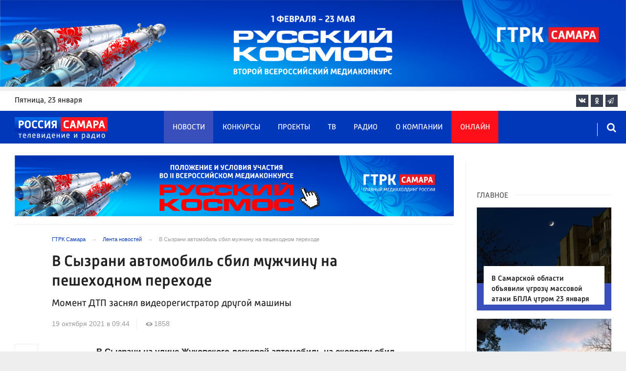

--- FILE ---
content_type: text/html; charset=UTF-8
request_url: https://tvsamara.ru/news/v-syzrani-avtomobil-sbil-muzhchinu-na-peshekhodnom-perekhode/
body_size: 22830
content:
<!DOCTYPE html>
<html class="no-js" lang="ru-RU" dir="ltr">
    <head>
        <meta charset="UTF-8">
        <meta http-equiv="X-UA-Compatible" content="IE=edge">
        <meta name="viewport" content="width=device-width, initial-scale=1.0">
		<meta http-equiv="x-dns-prefetch-control" content="on">
		<meta name="google-site-verification" content="WNwpieCYyVrYAIaz4J6YPKqjjyvIM2yvlMb0WeXztpo" />
		<meta name="wmail-verification" content="e5b1b1d030f8bb1b9bf2440cbbc2bc57" />
		<meta name="robots" content="index, follow, max-image-preview:large">
		<title>В Сызрани автомобиль сбил мужчину на пешеходном переходе</title>
				<link rel="dns-prefetch" href="https://mc.yandex.ru/">
		<link rel="dns-prefetch" href="https://st.top100.ru/">
		<link rel="dns-prefetch" href="https://yastatic.net/">
		<link rel="dns-prefetch" href="https://mediametrics.ru/">
		<link rel="dns-prefetch" href="https://vk.com/">
				<link rel="dns-prefetch" href="https://graph.facebook.com/">
		<link rel="dns-prefetch" href="https://connect.ok.ru/">
				<link rel="dns-prefetch" href="https://st.yandexadexchange.net/">
		<link rel="preconnect" href="https://an.yandex.ru/" crossorigin>
				<link rel="preconnect" href="https://mc.yandex.ru/" crossorigin>
		<link rel="preconnect" href="https://st.top100.ru/" crossorigin>
		<link rel="preconnect" href="https://yastatic.net/" crossorigin>
		<link rel="preconnect" href="https://mediametrics.ru/" crossorigin>
		<link rel="preconnect" href="https://vk.com/" crossorigin>
		<link rel="preconnect" href="https://graph.facebook.com/" crossorigin>
		<link rel="preconnect" href="https://connect.ok.ru/" crossorigin>
				<link rel="alternate" type="application/rss+xml" title="RSS" href="/rss/" />
		<link rel="apple-touch-icon" href="/apple-touch-icon.png">
        <link rel="manifest" href="/site.webmanifest?t=1209069">
        <meta name="theme-color" content="#0038b9">
        <meta name="csrf-param" content="_csrf-frontend">
<meta name="csrf-token" content="tnm5Yiji8lTzx5AttbNNDd0QGmzyrn8SNxe-tiWhxLTwQMohGLfLbN6E_XXtxhtnnEJSPr33ICQBQYqHf9H0hw==">
				<link rel="preload" href="https://tvsamara.ru/fonts/Russia-Medium.woff" as="font" type="font/woff" crossorigin="anonymous">
		<link rel="preload" href="https://tvsamara.ru/fonts/Russia.woff" as="font" type="font/woff" crossorigin="anonymous">
				<link rel="preload" href="https://tvsamara.ru/fonts/icos.woff2?18417597" as="font" type="font/woff" crossorigin="anonymous">
		<link rel="preload" href="https://tvsamara.ru/_compiled/346d166fb17e5b87d1ab034157b736a9.css?t=1209071" as="style">
		<link rel="preload" href="https://tvsamara.ru/_compiled/91445fe3a17f6d7477351b1d6531c980_2.js?t=1209071" as="script">
		<link rel="preload" href="https://tvsamara.ru/js/pwa.js" as="script">
		<link rel="preload" href="https://tvsamara.ru/_compiled/4c75014d2585e6faec26d874e11988aa_2.js?t=1209068" as="script">
				<script src="/js/pwa.js"></script>
        <meta name="description" content="В Сызрани на улице Жуковского легковой автомобиль на скорости сбил мужчину, который пересекал дорогу по пешеходному переходу. Происшествие запечатлела камера видеорегистратора припаркованной рядом машины.">
<meta name="keywords" content="В Сызрани автомобиль сбил мужчину на пешеходном переходе Сызрань зебра автомобиль ДТП новости Самара новости Самарская область">
<meta name="fb:app_id" content="449768065469871">
<meta property="og:title" content="В Сызрани автомобиль сбил мужчину на пешеходном переходе">
<meta property="og:site_name" content="ГТРК Самара">
<meta property="og:url" content="https://tvsamara.ru/news/v-syzrani-avtomobil-sbil-muzhchinu-na-peshekhodnom-perekhode/">
<meta property="og:type" content="website">
<meta property="og:locale" content="ru_RU">
<meta property="og:description" content="Момент ДТП заснял видеорегистратор другой машины">
<meta property="og:image" content="https://tvsamara.ru/img/home.jpg">
<meta property="og:image:width" content="624">
<meta property="og:image:height" content="350">
<meta property="article:published_time" content="2021-10-19T09:44:34+04:00">
<meta property="twitter:card" content="summary_large_image">
<meta property="twitter:title" content="В Сызрани автомобиль сбил мужчину на пешеходном переходе">
<meta property="twitter:description" content="Момент ДТП заснял видеорегистратор другой машины">
<meta property="twitter:url" content="https://tvsamara.ru/news/v-syzrani-avtomobil-sbil-muzhchinu-na-peshekhodnom-perekhode/">
<meta property="twitter:image" content="https://tvsamara.ru/img/home.jpg">
<link href="https://tvsamara.ru/news/v-syzrani-avtomobil-sbil-muzhchinu-na-peshekhodnom-perekhode/" rel="canonical">
<link href="https://tvsamara.ru/amp/v-syzrani-avtomobil-sbil-muzhchinu-na-peshekhodnom-perekhode/" rel="amphtml">
<link href="https://tvsamara.ru/_compiled/346d166fb17e5b87d1ab034157b736a9.css?t=1209077" rel="stylesheet">
<script src="https://tvsamara.ru/_compiled/91445fe3a17f6d7477351b1d6531c980_2.js?t=1209071"></script>		<script type="application/ld+json">
{
    "@context": "https://schema.org",
    "@type": "NewsArticle",
    "mainEntityOfPage": {
        "@type": "WebPage",
        "@id": "https://tvsamara.ru/news/v-syzrani-avtomobil-sbil-muzhchinu-na-peshekhodnom-perekhode/"
    },
    "headline": "В Сызрани автомобиль сбил мужчину на пешеходном переходе",
    "datePublished": "2021-10-19T09:44:34+04:00",
    "dateModified": "2021-10-19T09:44:34+04:00",
    "publisher": {
        "@type": "Organization",
        "name": "ГТРК Самара",
        "logo": {
            "@type": "ImageObject",
            "url": "https://tvsamara.ru/img/logo_lit.png"
        }
    },
    "author": {
        "@type": "Organization",
        "name": "ГТРК Самара"
    },
    "image": {
        "@type": "ImageObject",
        "url": "https://tvsamara.ru/img/home.jpg",
        "width": "624",
        "height": "350"
    },
    "description": "Момент ДТП заснял видеорегистратор другой машины"
}
</script>		        <!--[if IE 7]>
            <link rel="stylesheet" href="/css/icos-ie7.css">
        <![endif]-->


        <!-- Global site tag (gtag.js) - Google Analytics -->
        <script async src="https://www.googletagmanager.com/gtag/js?id=UA-113323277-1"></script>
        <script>
          window.dataLayer = window.dataLayer || [];
          function gtag(){dataLayer.push(arguments);}
          gtag('js', new Date());

          gtag('config', 'UA-113323277-1');
        </script>
		
		
        
				<script>window.yaContextCb = window.yaContextCb || []</script>
		<script src="https://yandex.ru/ads/system/context.js" async></script>
		<script>
		function isLocalStorageAvailable(){
			var test = 'test';
			try {
				localStorage.setItem(test, test);
				localStorage.removeItem(test);
				return true;
			} catch(e) {
				return false;
			}
		}
		</script>
    </head>
    <body class="adv-off" >
	
	

	    		    <!-- Yandex.Metrika counter -->
	<script type="text/javascript">
		(function(m,e,t,r,i,k,a){m[i]=m[i]||function(){(m[i].a=m[i].a||[]).push(arguments)};
		m[i].l=1*new Date();k=e.createElement(t),a=e.getElementsByTagName(t)[0],k.async=1,k.src=r,a.parentNode.insertBefore(k,a)})
		(window, document, "script", "https://mc.yandex.ru/metrika/tag.js", "ym");


		 ym(47490502, "init", {
				clickmap:true,
				trackLinks:true,
				accurateTrackBounce:true,
				webvisor:true
		   });
		   
		ym(55382026, "init", {
				clickmap:true,
				trackLinks:true,
				accurateTrackBounce:true,
				webvisor:false,
				ecommerce: "dataLayer"
		   });


	</script>
	<noscript>
	  <div>
		<img src="https://mc.yandex.ru/watch/55382026?ut=noindex" style="position:absolute; left:-9999px;" alt="" />
		<img src="https://mc.yandex.ru/watch/47490502?ut=noindex" style="position:absolute; left:-9999px;" alt="" />
	  </div>
	</noscript>
	<!-- /Yandex.Metrika counter -->
    
                		
		<!--AdFox START-->
		<!--yandex_vgtrk-rsya-->
		<!--Площадка: ГТРК "Самара" Самара| https://tvsamara.ru / Сквозной / промер-->
		<!--Категория: <не задана>-->
		<!--Тип баннера: 1x1-->
		<div id="adfox_174237994782142584"></div>
		<script>
		window.yaContextCb.push(()=>{
			Ya.adfoxCode.create({
				ownerId: 707734,
				containerId: 'adfox_174237994782142584',
				params: {
					p1: 'dgtnw',
					p2: 'frfe'
				}
			})
		})

		</script>
        <!-- wrapper START -->
        <div class="wrapper" data-sticky-container>
                        <!-- container START -->
            <div class="container">
			
	
				<!-- adv-top-row START -->
                <div class="row basic-row adv-top-row text-center">
                    <div class="adv-fullwidth">
                        <div class="adv-fullwidth-content banner-top-fix">
                            
<div class="adv margin-bottom-0 padding-right-0">
    <div id="slider-banner-3" class="glide slider slider-noml">
        <div class="glide__track" data-glide-el="track">
            <ul class="glide__slides text-left">
                            <li class="glide__slide">
                        <div class="adv mx-auto col-md-12">
                <div id="banner-3" class="banner-common">
                    <img class="" src="https://tvsamara.ru/media/banners/2026/01/mNHRUhYWusEFMhZj0AMn6G0L2F2Qgx-o.png" alt="" loading="lazy">                </div>
            </div>
                            </li>
                        </ul>
        </div>
		    </div>
</div>




                        </div>
                    </div>
                </div>
                <!-- adv-top-row END -->
				
				
				
                                <!-- header START -->
                <header>					
                    <!-- bar-specials START -->
                    <div class="row basic-row bar-weather-date bg-white" id="sp-projects">
						<!-- special projects START -->
						<div class="large-3 show-for-large columns padding-right-0 specials-hide">
								<div class="b-date relative float-left"><span>пятница</span>, 23 января</div>
														</div>
						<div class="large-6 medium-8 small-12 columns no-mar-left padding-left-2 hide-for-small-only" id="sp-projects">
																						</div>
						<!-- special projects END -->
                        <!-- social icons START -->
                        <div class="large-3 medium-4 columns hide-for-small-only padding-right-0">
                            <ul class="menu menu-social menu-social-head float-right margin-right-0">
                                <li class="relative nav-item sl-vk">
                                    <a class="nav-link external" href="https://vk.com/gtrksamara"><i class="ico-vk"></i></a>
                                </li>
								                                <li class="relative nav-item sl-ok">
                                    <a class="nav-link external" href="https://www.ok.ru/gtrksamara63"><i class="ico-odnoklassniki-1"></i></a>
                                </li>
                                								                                <li class="relative nav-item sl-tg">
                                    <a class="nav-link external" href="https://t.me/gtrksamara"><i class="ico-telegram-empty"></i></a>
                                </li>
								                                <li class="relative nav-item sl-rss social-hide">
                                    <a class="nav-link external" href="/rss/"><i class="ico-rss-1"></i></a>
                                </li>
                                                           </ul>
                        </div>
                        <!-- social icons END -->
                    </div>
                    <!-- bar-specials END -->
                    
                                        
                    <!-- logo and main menu START -->
                    <div class="row basic-row nav-row bg-blue set-d">
						<div class="row"  data-sticky-container>
						<div class="st-header" data-sticky data-sticky-on="small" data-check-every="0" data-options="marginTop:0;" data-top-anchor="set-menu">
							<!-- menu START -->
							<div class="columns large-7 medium-8 small-1 large-push-3 medium-push-3 small-push-12 margin-v2-left margin-right-0 padding-left-0 padding-right-0">
								<nav class="menu-main">
									<div class="toggle-nav">
										<span></span>
										<span></span>
										<span></span>
									</div>
									
									<div class="nav-mobile">
									<ul class="menu top-menu nav-fill sub"><li class="is-dropdown active"><a href="/news/" class="nav-link" data-title="Новости">Новости</a></li>
<li class="is-dropdown"><a href="/contests/" class="nav-link" data-title="Конкурсы">Конкурсы</a></li>
<li class="is-dropdown hide-for-medium-only"><a href="/projects/" class="nav-link" data-title="Проекты">Проекты</a></li>
<li class="is-dropdown"><a href="/programs/" class="nav-link" data-title="ТВ">ТВ</a>
<ul class="large-scrollable-wrapper large-scrollable-menu dragscroll large-scrollable-line">
<li class="nav-item"><a href="/programs/tv/128/" class="nav-link" data-title="Вести. Местное время">Вести. Местное время</a></li>
<li class="nav-item"><a href="/programs/" class="nav-link" data-title="Передачи">Передачи</a></li>
</ul>
</li>
<li class="is-dropdown"><a href="/radio/" class="nav-link" data-title="Радио">Радио</a></li>
<li class="is-dropdown"><a href="/contacts/" class="nav-link" data-title="О компании">О компании</a>
<ul class="large-scrollable-wrapper large-scrollable-menu dragscroll large-scrollable-line double-grid">
<li class="is-dropdown head-menu"><a href="#" class="nav-link" data-title="Каналы">Каналы</a></li>
<li class="is-dropdown"><a href="/channels/russia-1/" class="nav-link" data-title="Россия 1">Россия 1</a></li>
<li class="nav-item"><a href="/channels/russia-24/" class="nav-link" data-title="Россия 24">Россия 24</a></li>
<li class="nav-item"><a href="/channels/samara-24/" class="nav-link" data-title="Самара 24">Самара 24</a></li>
<li class="empty-item hide-for-medium-only"><a href="#" class="nav-link" data-title=""></a></li>
<li class="empty-item hide-for-medium-only"><a href="#" class="nav-link" data-title=""></a></li>
<li class="show-for-medium-only special-item"><a href="/online/" class="nav-link" data-title="Онлайн">Онлайн</a></li>
<li class="show-for-medium-only"><a href="/projects/" class="nav-link" data-title="Проекты">Проекты</a></li>
<li class="is-dropdown head-menu"><a href="#" class="nav-link" data-title="Радио">Радио</a></li>
<li class="nav-item"><a href="/channels/mayak/" class="nav-link" data-title="Радио Маяк">Радио Маяк</a></li>
<li class="nav-item"><a href="/channels/radio-rossii/" class="nav-link" data-title="Радио России">Радио России</a></li>
<li class="nav-item"><a href="/channels/vesti-fm/" class="nav-link" data-title="Вести FM">Вести FM</a></li>
<li class="empty-item"><a href="#" class="nav-link" data-title=""></a></li>
<li class="empty-item"><a href="#" class="nav-link" data-title=""></a></li>
<li class="is-dropdown"><a href="/about/" class="nav-link" data-title="История компании">История компании</a></li>
<li class="is-dropdown"><a href="/gtrk-news/" class="nav-link" data-title="Новости компании">Новости компании</a></li>
<li class="is-dropdown"><a href="/authors/" class="nav-link" data-title="Редакция">Редакция</a></li>
<li class="is-dropdown"><a href="/guest-book/" class="nav-link" data-title="Гостевая книга">Гостевая книга</a></li>
<li class="is-dropdown"><a href="/contacts/" class="nav-link" data-title="Контакты">Контакты</a></li>
<li class="is-dropdown"><a href="/to-advertiser/" class="nav-link" data-title="Рекламодателям ">Рекламодателям </a></li>
</ul>
</li>
<li class="hide-for-medium-only special-item"><a href="/online/" class="nav-link" data-title="Онлайн">Онлайн</a></li>
<li class="mobile-hl">Мы в соцсетях</li>
<li class="show-for-small-only mobile-soc sl-vk"><a href="https://vk.com/gtrksamara" target="_blank" class="nav-link"><i class="ico-vk"></i> ВКонтакте</a></li>
<li class="show-for-small-only mobile-soc sl-ok"><a href="https://www.ok.ru/gtrksamara63" target="_blank" class="nav-link"><i class="ico-odnoklassniki-1"></i> Одноклассники</a></li>
<li class="show-for-small-only mobile-soc sl-yt"><a href="https://www.youtube.com/channel/UCEWO87GAkx20WBEwoud3dZw" target="_blank" class="nav-link"><i class="ico-youtube"></i> Youtube</a></li>
<li class="show-for-small-only mobile-soc sl-tg"><a href="https://t.me/gtrksamara" class="nav-link"><i class="ico-telegram-empty"></i> Telegram</a></li>
<li class="show-for-small-only mobile-soc mar-top-2 sl-rss"><a href="/rss/" target="_blank" class="nav-link"><i class="ico-rss-1"></i> RSS</a></li></ul>									</div>
									
								</nav>
								
							

								
								
							</div>
                            <!-- menu END -->
							
							
							<!-- logo START -->
                            <div class="columns small-9 medium-3 large-3 large-pull-7 medium-pull-8">
                                <div class="top-logo">
                                    <div class="logo-block relative">
																				                                        <a href="/">
                                            <span>ГТРК Самара</span>                                        </a>
                                    </div>
                                </div>
                            </div>
                            <!-- logo END -->
							
							<!-- subscribe and search START -->
                            <!--<div class="columns small-1 large-3 medium-1 no-mar-right relative">-->
							<div class="columns small-1 large-1 medium-1 margin-v2-right relative">
                                								                                <div class="menu-search relative">
                                    <form id="searchbox" class="searchbox float-right" method="get" action="/search/results/">
                                        <input type="search" placeholder="Введите слово для поиска..." name="keywords" class="searchbox-input" onkeyup="buttonUp();" required>
                                        <input type="submit" class="searchbox-submit" value="&#59485;">
                                        <button class="close-button searchbox-close" aria-label="Close alert" type="button">
                                            <span aria-hidden="true">&times;</span>
                                        </button>
                                        <span class="searchbox-icon"><i class="ico ico-search"></i></span>
                                    </form>
                                </div>
                            </div>
                            <!-- subscribe and search END -->
							


                            
                            
                        </div>
												</div>
                    </div>
					                    <!-- logo and main menu END -->
                </header>
                <!-- header END -->                <!-- main block START -->
                <div class="row basic-row bg-white hide-with-menu">
                    <div class="columns large-12 small-12 content-default bg-white">
												
                        <!-- section-news-full START -->
                        <section class="top-news section-news-full row border-bottom">
                        
<!-- news-full START -->
<article class="columns large-9 medium-12 small-12 news-full margin-top-1 padding-v1-right border-right eqh">
	<div class="adv__horizontal adv_fullpage text-center">               
		
<div class="adv mx-auto col-md-12">
		
		<div id="banner-qI3J2_RYD34K" class="banner-top">
			<a class="" href="https://tvsamara.ru/contests/flagman-glavnogo-mediakholdinga-rossii-gtrk-samara-otkryvaet-novuyu-stranicu-russkogo/" target="_blank"><img class="" src="https://tvsamara.ru/media/banners/2026/01/t21ZFsJilVMfVV72We-eomyOclvOaEA5.png" alt=""></a>		</div>
	</div>	</div>
	<ul class="breadcrumbs columns large-10 large-offset-1 medium-11 medium-offset-1 small-12 hide-for-small-only" itemscope itemtype="http://schema.org/BreadcrumbList"><li itemprop='itemListElement' itemscope itemtype='http://schema.org/ListItem'><a href="https://tvsamara.ru/" itemprop="item"><span itemprop='name'>ГТРК Самара</span></a><meta itemprop='position' content='1' /></li><li itemprop='itemListElement' itemscope itemtype='http://schema.org/ListItem'><a href="https://tvsamara.ru/news/" itemprop="item"><span itemprop='name'>Лента новостей</span></a><meta itemprop='position' content='2' /></li><li class="active">В Сызрани автомобиль сбил мужчину на пешеходном переходе</li>
</ul>    	
	
    <div class="clearfix"></div>
	

    <div class="large-10 large-offset-1 medium-11 medium-offset-1 small-12 columns news-headline">
		
				
        <h1 class="news-title">В Сызрани автомобиль сбил мужчину на пешеходном переходе</h1>				<h2 class="news-title padding-v1-top">Момент ДТП заснял видеорегистратор другой машины</h2>
		    </div>

    <div class="clearfix"></div>

    <div class="large-11 large-offset-1 medium-11 medium-offset-1 columns meta-info">
        
                <span class="meta-date"><!--<i class="ico ico-clock"></i> --><time>19 октября 2021 в 09:44</time></span>
        <span class="meta-views"><i class="ico ico-eye-1"></i> 1858</span>

    </div>

    <div class="clearfix"></div>

    <div class="large-12 columns padding-0">
        <div class="news-figure padding-bottom-1">
            
			            <div class="clearfix"></div>
        </div>




        <div class="clearfix" id="set-menu"></div>



        <div class="large-1 medium-1 small-12 columns share-container">
			<div class="news-share margin-left-0 margin-right-0 margin-bottom-2 padding-right-0">
				<style>
.news-share .is-stuck{margin-top: 3.5em!important;}
</style>
            <ul class="sticky social-share margin-left-0" data-sticky-on="small" data-sticky data-top-anchor="news-text:top" data-btm-anchor="news-text:bottom">
                <!--<li class="all-share hide-for-small-only">
                    <a href="#">-->
                        <span class="share-count-cm" data-count="" data-social="cm"></span>
                    <!--</a>
                </li>-->
				
				<li class="vk-share">
                    <a href="javascript:sharePopup('http://vk.com/share.php?url=https://tvsamara.ru/news/v-syzrani-avtomobil-sbil-muzhchinu-na-peshekhodnom-perekhode/&amp;title=В Сызрани автомобиль сбил мужчину на пешеходном переходе&amp;description=В Сызрани автомобиль сбил мужчину на пешеходном переходе&amp;image=https://tvsamara.ru/img/home.jpg')">
                        <i class="ico ico-vk"></i>
                        <span class="share-count" data-count="" data-social="vk"></span>
                    </a>
                </li>
				                <li class="ok-share">
                    <a href="javascript:sharePopup('https://connect.ok.ru/dk?st.cmd=WidgetSharePreview&amp;st.shareUrl=https://tvsamara.ru/news/v-syzrani-avtomobil-sbil-muzhchinu-na-peshekhodnom-perekhode/&amp;title=В Сызрани автомобиль сбил мужчину на пешеходном переходе')">
                        <i class="ico ico-odnoklassniki-1"></i>
                        <span class="share-count" data-count="" data-social="ok"></span>
                    </a>
                </li>
				<li class="tg-share">
                    <a href="javascript:sharePopup('https://t.me/share/url?url=https://tvsamara.ru/news/v-syzrani-avtomobil-sbil-muzhchinu-na-peshekhodnom-perekhode/');">
						<i class="ico ico-telegram"></i>
					</a>
                </li>
				            </ul>			</div>
        </div>

        <div class="large-9 large-offset-1 medium-10 medium-offset-1 small-12 columns news-text" id="news-text">
							<div class="lead">
							</div>
				
            <p><strong>В Сызрани на улице Жуковского&nbsp;легковой автомобиль на скорости сбил мужчину, который пересекал дорогу по пешеходному переходу. Происшествие запечатлела камера видеорегистратора припаркованной рядом машины.</strong></p>

<div class="responsive-embed"><iframe allowfullscreen="" frameborder="0" height="360" src="//www.youtube.com/embed/8ILIIjCceC8" width="640"></iframe></div>

<p><span style="font-size: 1em;">Судя по кадру, мужчина с двумя пакетами</span><span style="font-size: 1em;">&nbsp;переходил дорогу по &quot;зебре&quot;. После этого легковой автомобиль совершил наезд на пешехода. Водитель машины остановился и выбежал к пострадавшему. Очевидцы случившегося также стали подходить к месту ДТП.&nbsp;</span></p>

<blockquote>
<p>&quot;На место быстро приехала скорая помощь и полиция. Я увидела, что у сбитого мужчины вся рука в крови, но ногами он двигал, значит, позвоночник цел, хотя удар был приличный. Его погрузили на носилки и увезли на скорой. Сотрудникам ГИБДД мы с мужем показали это видео, которое зафиксировал наш регистратор, - рассказала <a href="http://ktv-ray.ru/novost/vecherom-v-syzrani-mashina-snesla-mujchinu-na-zebre-rokovoy-moment-popal-na-video/91045/">КТВ-ЛУЧ</a> жительница Сызрани Надежда.</p>
</blockquote>

<p>Теперь в подробностях происшествия предстоит разобраться сотрудникам правоохранительных органов.</p>

<p>Читайте также:&nbsp;в Самаре 17 октября 2021 года в ДТП с бетономешалкой <a href="http://tvsamara.ru/news/v-samare-v-kirovskom-raione-betonomeshalka-protaranila-nivu/">погиб водитель &quot;Нивы&quot;.</a><br />
&nbsp;</p>
			
			<script type="text/javascript">
				(function(w, d, n, s, t) {
					w[n] = w[n] || [];
					w[n].push(function() {
						Ya.Context.AdvManager.render({
							blockId: "R-A-328213-6",
							renderTo: "yandex_rtb_R-A-328213-6",
							async: true
						});
					});
					t = d.getElementsByTagName("script")[0];
					s = d.createElement("script");
					s.type = "text/javascript";
					s.src = "//an.yandex.ru/system/context.js";
					s.async = true;
					t.parentNode.insertBefore(s, t);
				})(this, this.document, "yandexContextAsyncCallbacks");
			</script>
			
        </div>
        
        <div class="clearfix"></div>


        <div class="large-9 large-offset-2 medium-9 medium-offset-2 small-12 columns news-meta-bottom">
						<div class="news-mb-block padding-top-1">
				<ul class="meta-section menu columns large-12 medium-12 small-12">
					<li><a href="https://tvsamara.ru/sections/incidents/">Происшествия</a></li>				</ul>
			</div>
						            

                


        </div>


        <div class="clearfix"></div>
		
				<div class="second-news large-9 large-offset-2 medium-9 medium-offset-2 small-12 columns other-news other-article">
			<h3 class="block-title block-title-lite">Ещё по теме</h3>
            				<div>
					<a href="https://tvsamara.ru/news/v-samare-yuzhnoe-shosse-vstalo-iz-za-dtp-na-mostu/">
						<div class="media-object media-simple">
							<div class="media-object-section large-3 medium-4 small-12">
								<div class="thumbnail">
																</div>
							</div>
							<div class="media-object-section large-9 medium-8 small-12 news-title">
								<h4 class="headline">В Самаре Южное шоссе 17 октября 2021 года встало из-за ДТП на мосту</h4>
								<p class="lead">Подробности уточняются</p>
								<div class="meta-info">
									<span class="meta-date">17 октября 2021</span>
								</div>
							</div>
						</div>
					</a>
				</div>
								<div>
					<a href="https://tvsamara.ru/news/dva-cheloveka-pogibli-v-dtp-pervyi-sneg-okhrannik-podozrevaetsya-v-ubiistve-glavnye/">
						<div class="media-object media-simple">
							<div class="media-object-section large-3 medium-4 small-12">
								<div class="thumbnail">
																</div>
							</div>
							<div class="media-object-section large-9 medium-8 small-12 news-title">
								<h4 class="headline">Два человека погибли в ДТП, первый снег, охранник подозревается в убийстве: главные новости Самарской области на 17 октября</h4>
								<p class="lead">Обзор событий за прошедшие сутки</p>
								<div class="meta-info">
									<span class="meta-date">18 октября 2021</span>
								</div>
							</div>
						</div>
					</a>
				</div>
								<div>
					<a href="https://tvsamara.ru/news/v-samare-v-kirovskom-raione-betonomeshalka-protaranila-nivu/">
						<div class="media-object media-simple">
							<div class="media-object-section large-3 medium-4 small-12">
								<div class="thumbnail">
																</div>
							</div>
							<div class="media-object-section large-9 medium-8 small-12 news-title">
								<h4 class="headline">В Самаре 17 октября 2021 года в ДТП с бетономешалкой погиб водитель "Нивы"</h4>
								<p class="lead">Кроссовер смяло от страшного удара</p>
								<div class="meta-info">
									<span class="meta-date">18 октября 2021</span>
								</div>
							</div>
						</div>
					</a>
				</div>
				        </div>
				
		<div class="clearfix"></div>

                
        
                <div class="large-12 medium-12 small-12 columns padding-left-0 padding-right-2 news-similar">
            
        </div>

        <div class="clearfix"></div>
        
        
        <div class="large-12 medium-12 small-12 columns padding-left-0 padding-right-2 news-similar border-top">
			<div class="margin-bottom-1">
<div class="adv mx-auto col-md-12">
			 <!-- SMI2 -->
<div id="unit_94012"><a href="http://smi2.ru/" >Новости СМИ2</a></div>
				<script type="text/javascript" charset="utf-8">
				  (function() {
				    var sc = document.createElement('script'); sc.type = 'text/javascript'; sc.async = true;
				    sc.src = '//smi2.ru/data/js/94012.js'; sc.charset = 'utf-8';
				    var s = document.getElementsByTagName('script')[0]; s.parentNode.insertBefore(sc, s);
				  }());
				</script>
            <!-- SMI2 -->	</div></div>
			<div class=""></div>
			<div class=""></div>
        </div>

        <div class="clearfix"></div>

        

<div class="second-news row large-12 medium-12 small-12 padding-right-2 columns other-news">
    
    <h3 class="block-title block-title-lite">Читайте также</h3>
	<div class="row small-up-1 medium-up-2 large-up-2" id="n-similar">
    	
		<div class="column column-block">
            <a href="https://tvsamara.ru/news/v-samare-novyi-avtobus-87-soedinil-stanciyu-metro-kirovskaya-i-krutye-klyuchi/">

                <div class="media-object media-simple">
                    <div class="media-object-section large-6 medium-6 small-12">
                        <div class="thumbnail hover-image">
                            
<img class="img-responsive" src="https://tvsamara.ru/i/22/22b4cac42b2dc3808bc0729357118557.jpg" alt="В Самаре новый автобус №87 соединил станцию метро «Кировская» и Крутые ключи" loading="lazy">                        </div>
                    </div>
                    <div class="media-object-section large-6 medium-6 small-12 news-title">
                        <h4 class="headline">В Самаре новый автобус №87 соединил станцию метро «Кировская» и Крутые ключи</h4>
                                            </div>
                </div>
            </a>
        </div>
        	
		<div class="column column-block">
            <a href="https://tvsamara.ru/news/v-samare-oficialno-likvidirovali-bank-volga-kredit/">

                <div class="media-object media-simple">
                    <div class="media-object-section large-6 medium-6 small-12">
                        <div class="thumbnail hover-image">
                            
<img class="img-responsive" src="https://tvsamara.ru/i/59/591d9a69f66b00b62354175139ae116f.jpg" alt="Банк «Волга-Кредит» в Самаре официально ликвидирован после 11 лет процедуры банкротства" loading="lazy">                        </div>
                    </div>
                    <div class="media-object-section large-6 medium-6 small-12 news-title">
                        <h4 class="headline">Банк «Волга-Кредит» в Самаре официально ликвидирован после 11 лет процедуры банкротства</h4>
                                            </div>
                </div>
            </a>
        </div>
        	
		<div class="column column-block">
            <a href="https://tvsamara.ru/news/stalo-izvestno-skolko-stoit-napravit-bezrabotnogo-samarca-na-professionalnoe-obuchenie-za/">

                <div class="media-object media-simple">
                    <div class="media-object-section large-6 medium-6 small-12">
                        <div class="thumbnail hover-image">
                            
<img class="img-responsive" src="https://tvsamara.ru/i/1d/1df4859f22d7377c3102de50deb95685.jpg" alt="В Самарской области утвердили стоимость обучения для безработных в 2026 году" loading="lazy">                        </div>
                    </div>
                    <div class="media-object-section large-6 medium-6 small-12 news-title">
                        <h4 class="headline">В Самарской области утвердили стоимость обучения для безработных в 2026 году</h4>
                                            </div>
                </div>
            </a>
        </div>
        	
		<div class="column column-block">
            <a href="https://tvsamara.ru/news/v-socialnoi-seti-vkontakte-zhiteli-samary-pozhalovalis-na-nekhvatku-mest-na-parkovkakh/">

                <div class="media-object media-simple">
                    <div class="media-object-section large-6 medium-6 small-12">
                        <div class="thumbnail hover-image">
                            
<img class="img-responsive" src="https://tvsamara.ru/i/e2/e29dfd4ddde90879a628d67ad98b717a.jpg" alt="Жители Самары в «ВКонтакте» возмутились передачей парковки на Советской Армии в частную аренду" loading="lazy">                        </div>
                    </div>
                    <div class="media-object-section large-6 medium-6 small-12 news-title">
                        <h4 class="headline">Жители Самары в «ВКонтакте» возмутились передачей парковки на Советской Армии в частную аренду</h4>
                                            </div>
                </div>
            </a>
        </div>
        	
		<div class="column column-block">
            <a href="https://tvsamara.ru/news/v-samarskoi-oblasti-obyavili-ugrozu-massovoi-ataki-bpla-utrom-23-yanvarya/">

                <div class="media-object media-simple">
                    <div class="media-object-section large-6 medium-6 small-12">
                        <div class="thumbnail hover-image">
                            
<img class="img-responsive" src="https://tvsamara.ru/i/87/87f43b6a3116657911c17fa5a68edbfe.jpg" alt="В Самарской области объявили угрозу массовой атаки БПЛА утром 23 января" loading="lazy">                        </div>
                    </div>
                    <div class="media-object-section large-6 medium-6 small-12 news-title">
                        <h4 class="headline">В Самарской области объявили угрозу массовой атаки БПЛА утром 23 января</h4>
                                            </div>
                </div>
            </a>
        </div>
        	
		<div class="column column-block hide-for-small-only">
            <a href="https://tvsamara.ru/news/v-syzrani-rodilas-samaya-kroshechnaya-malyshka-i-pobila-rekord-goda/">

                <div class="media-object media-simple">
                    <div class="media-object-section large-6 medium-6 small-12">
                        <div class="thumbnail hover-image">
                            
<img class="img-responsive" src="https://tvsamara.ru/i/09/091de8a2300e941d664bf4b7a96f6679.jpg" alt="В Самарской области родилась самая крошечная девочка и побила рекорд года" loading="lazy">                        </div>
                    </div>
                    <div class="media-object-section large-6 medium-6 small-12 news-title">
                        <h4 class="headline">В Самарской области родилась самая крошечная девочка и побила рекорд года</h4>
                                            </div>
                </div>
            </a>
        </div>
        	
		<div class="column column-block hide-for-small-only">
            <a href="https://tvsamara.ru/news/samarcam-obyasnili-zachem-na-sukhie-dorogi-v-moroz-sypyat-reagenty/">

                <div class="media-object media-simple">
                    <div class="media-object-section large-6 medium-6 small-12">
                        <div class="thumbnail hover-image">
                            
<img class="img-responsive" src="https://tvsamara.ru/i/2d/2d09a211ced9793d3eeb32e90953a227.jpg" alt="Самарцам рассказали, почему на сухие дороги зимой сыпят реагенты" loading="lazy">                        </div>
                    </div>
                    <div class="media-object-section large-6 medium-6 small-12 news-title">
                        <h4 class="headline">Самарцам рассказали, почему на сухие дороги зимой сыпят реагенты</h4>
                                            </div>
                </div>
            </a>
        </div>
        	
		<div class="column column-block hide-for-small-only">
            <a href="https://tvsamara.ru/news/v-samare-prodayut-perevernutyi-dom-u-odnogo-iz-populyarnykh-tc-za-3-4-mln-rublei/">

                <div class="media-object media-simple">
                    <div class="media-object-section large-6 medium-6 small-12">
                        <div class="thumbnail hover-image">
                            
<img class="img-responsive" src="https://tvsamara.ru/i/be/be23c6f5d3f9aa39e7e38f66d9a4ed2e.jpg" alt="В Самаре продают перевёрнутый дом у ТЦ «Парк Хаус» за 3,4 млн рублей" loading="lazy">                        </div>
                    </div>
                    <div class="media-object-section large-6 medium-6 small-12 news-title">
                        <h4 class="headline">В Самаре продают перевёрнутый дом у ТЦ «Парк Хаус» за 3,4 млн рублей</h4>
                                            </div>
                </div>
            </a>
        </div>
        	
		<div class="column column-block hide-for-small-only">
            <a href="https://tvsamara.ru/news/v-samarskom-trolleibuse-temperatura-dostigla-otmetki-6-gradusov/">

                <div class="media-object media-simple">
                    <div class="media-object-section large-6 medium-6 small-12">
                        <div class="thumbnail hover-image">
                            
<img class="img-responsive" src="https://tvsamara.ru/i/6d/6d7d1e7fa34878540de01fad43ad1faf.jpg" alt="Пассажиры самарского троллейбуса «Адмирал» пожаловались на мороз -6°C в салоне" loading="lazy">                        </div>
                    </div>
                    <div class="media-object-section large-6 medium-6 small-12 news-title">
                        <h4 class="headline">Пассажиры самарского троллейбуса «Адмирал» пожаловались на мороз -6°C в салоне</h4>
                                            </div>
                </div>
            </a>
        </div>
        	
		<div class="column column-block hide-for-small-only">
            <a href="https://tvsamara.ru/news/samarskuyu-oblast-zhdyot-nedelya-morozov-do-30-c/">

                <div class="media-object media-simple">
                    <div class="media-object-section large-6 medium-6 small-12">
                        <div class="thumbnail hover-image">
                            
<img class="img-responsive" src="https://tvsamara.ru/i/ed/ede99e2484e0bf477987a45e7c5aad10.jpg" alt="Синоптик Вытягова предсказала Самарской области мороз –30°C" loading="lazy">                        </div>
                    </div>
                    <div class="media-object-section large-6 medium-6 small-12 news-title">
                        <h4 class="headline">Синоптик Вытягова предсказала Самарской области мороз –30°C</h4>
                                            </div>
                </div>
            </a>
        </div>
        	
		<div class="column column-block hide-for-small-only">
            <a href="https://tvsamara.ru/news/v-samarskoi-oblasti-obyavlen-nmu-1-stepeni-do-23-yanvarya/">

                <div class="media-object media-simple">
                    <div class="media-object-section large-6 medium-6 small-12">
                        <div class="thumbnail hover-image">
                            
<img class="img-responsive" src="https://tvsamara.ru/i/0d/0d8675434288c25d87e9b03f6cf191ff.jpg" alt="Воздух в Самаре и Сызрани стал опасным 23 января" loading="lazy">                        </div>
                    </div>
                    <div class="media-object-section large-6 medium-6 small-12 news-title">
                        <h4 class="headline">Воздух в Самаре и Сызрани стал опасным 23 января</h4>
                                            </div>
                </div>
            </a>
        </div>
        	
		<div class="column column-block hide-for-small-only">
            <a href="https://tvsamara.ru/news/v-samare-prodayut-svinofermu-za-1260000000/">

                <div class="media-object media-simple">
                    <div class="media-object-section large-6 medium-6 small-12">
                        <div class="thumbnail hover-image">
                            
<img class="img-responsive" src="https://tvsamara.ru/i/a5/a5de0a7c223663f7546d06d3479a9b9d.jpg" alt="В Самарской области продают гигантский свинокомплекс за 1,26 млрд рублей" loading="lazy">                        </div>
                    </div>
                    <div class="media-object-section large-6 medium-6 small-12 news-title">
                        <h4 class="headline">В Самарской области продают гигантский свинокомплекс за 1,26 млрд рублей</h4>
                                            </div>
                </div>
            </a>
        </div>
        	
		<div class="column column-block hide-for-small-only">
            <a href="https://tvsamara.ru/news/kompanii-iz-samarskoi-oblasti-voshli-v-top-50-avtoritetnogo-reitinga-rabotodatelei/">

                <div class="media-object media-simple">
                    <div class="media-object-section large-6 medium-6 small-12">
                        <div class="thumbnail hover-image">
                            
<img class="img-responsive" src="https://tvsamara.ru/i/a8/a838158f94071f8e545e1300830e6bf9.jpg" alt="Четыре компании из Самарской области вошли в рейтинг лучших работодателей" loading="lazy">                        </div>
                    </div>
                    <div class="media-object-section large-6 medium-6 small-12 news-title">
                        <h4 class="headline">Четыре компании из Самарской области вошли в рейтинг лучших работодателей</h4>
                                            </div>
                </div>
            </a>
        </div>
        	
		<div class="column column-block hide-for-small-only">
            <a href="https://tvsamara.ru/news/tikhii-mikroraion-samary-v-shoke-ot-planov-stroitelstva-16-etazhnogo-zhilogo-kompleksa/">

                <div class="media-object media-simple">
                    <div class="media-object-section large-6 medium-6 small-12">
                        <div class="thumbnail hover-image">
                            
<img class="img-responsive" src="https://tvsamara.ru/i/f1/f1c4edb9a712e0238b9cb7475c865e19.jpg" alt="Жители Самары на Ново-Вокзальной опасаются последствий строительства 16-этажного ЖК" loading="lazy">                        </div>
                    </div>
                    <div class="media-object-section large-6 medium-6 small-12 news-title">
                        <h4 class="headline">Жители Самары на Ново-Вокзальной опасаются последствий строительства 16-этажного ЖК</h4>
                                            </div>
                </div>
            </a>
        </div>
        	</div>
    <div id="adv-end-right"></div>
</div>
<div class="clearfix"></div>		


    </div>




</article>
<!-- news-full END -->

<aside class="large-3 medium-12 small-12 columns basic-right padding-v3-left eqh">
    <div class="adv adv__newscolumn padding-top-1 padding-v3-bottom size-or">
        
<div class="adv mx-auto col-md-12">
			<!-- Yandex.RTB R-A-328213-1 -->
<div id="yandex_rtb_R-A-328213-1"></div>
<script type="text/javascript">
   (function(w, d, n, s, t) {
       w[n] = w[n] || [];
       w[n].push(function() {
           Ya.Context.AdvManager.render({
               blockId: "R-A-328213-1",
               renderTo: "yandex_rtb_R-A-328213-1",
               async: true
           });
       });
       t = d.getElementsByTagName("script")[0];
       s = d.createElement("script");
       s.type = "text/javascript";
       s.src = "//an.yandex.ru/system/context.js";
       s.async = true;
       t.parentNode.insertBefore(s, t);
   })(this, this.document, "yandexContextAsyncCallbacks");
</script>	</div>    </div>
	<div class="adv adv__newscolumn padding-v3-bottom size-or html5-nomb">
            </div>
    <div class="top-news-right padding-top-1 padding-bottom-1">       
        <h3 class="block-title block-title-lite text-left margin-bottom-1">Главное</h3>
		        <div class="card relative card-in hover-image">
            <a href="https://tvsamara.ru/news/v-samarskoi-oblasti-obyavili-ugrozu-massovoi-ataki-bpla-utrom-23-yanvarya/">
			
<img class="img-fluid" src="https://tvsamara.ru/i/00/00ca1ce72c54e248cc789d09f7814f77.jpg" alt="В Самарской области объявили угрозу массовой атаки БПЛА утром 23 января" loading="lazy">			<div class="card-overlay"></div>
                <div class="card-section absolute overflow-hidden">
					                    <h4 class="headline">В Самарской области объявили угрозу массовой атаки БПЛА утром 23 января</h4>
                </div>
            </a>
        </div>
        <div class="card relative card-in hover-image">
            <a href="https://tvsamara.ru/news/samarskuyu-oblast-zhdyot-nedelya-morozov-do-30-c/">
				
<img class="img-fluid" src="https://tvsamara.ru/i/6d/6d26c35e4d44f71292b93e370905a8e6.jpg" alt="Синоптик Вытягова предсказала Самарской области мороз –30°C" loading="lazy">                <div class="card-overlay"></div>
                <div class="card-section absolute overflow-hidden">
                    	                    <h4 class="headline">Синоптик Вытягова предсказала Самарской области мороз –30°C</h4>
                </div>
            </a>
        </div>
		<div class="card relative card-in hover-image">
            <a href="https://tvsamara.ru/news/v-samare-prodayut-svinofermu-za-1260000000/">
				
<img class="img-fluid" src="https://tvsamara.ru/i/e2/e228cd0bb60e8303407215e4ae8faa04.jpg" alt="В Самарской области продают гигантский свинокомплекс за 1,26 млрд рублей" loading="lazy">                <div class="card-overlay"></div>
                <div class="card-section absolute overflow-hidden">
                    	                    <h4 class="headline">В Самарской области продают гигантский свинокомплекс за 1,26 млрд рублей</h4>
                </div>
            </a>
        </div>    </div>
	
	<div class="adv adv__newscolumn">
            </div>

    <!-- news-main-column - last news START -->
    <div class="news-main-column padding-top-2 margin-bottom-2">
        <div id="news-start-right"></div>
		<h3 class="block-title block-title-lite">Новости</h3>
        	<a href="https://tvsamara.ru/news/v-samare-novyi-avtobus-87-soedinil-stanciyu-metro-kirovskaya-i-krutye-klyuchi/">
		<div class="media-object padding-v1-right">
            <div class="media-object-section middle">
							<div class="thumbnail videoPoster margin-right-1">
				
<img class="img-fluid" src="https://tvsamara.ru/i/85/85e6216f9c05f9258c631287ac416aec.jpg" alt="В Самаре новый автобус №87 соединил станцию метро «Кировская» и Крутые ключи" loading="lazy">				</div>
			            </div>
            <div class="media-object-section news-title">
				                <h4 class="headline">В Самаре новый автобус №87 соединил станцию метро «Кировская» и Крутые ключи</h4>
            </div>
        </div>
    </a>
			<a href="https://tvsamara.ru/news/v-samare-oficialno-likvidirovali-bank-volga-kredit/">
		<div class="media-object padding-v1-right">
            <div class="media-object-section middle">
							<div class="thumbnail videoPoster margin-right-1">
				
<img class="img-fluid" src="https://tvsamara.ru/i/e2/e264cb3ce8479d086bdbc4c9e202f7d0.jpg" alt="Банк «Волга-Кредит» в Самаре официально ликвидирован после 11 лет процедуры банкротства" loading="lazy">				</div>
			            </div>
            <div class="media-object-section news-title">
				                <h4 class="headline">Банк «Волга-Кредит» в Самаре официально ликвидирован после 11 лет процедуры банкротства</h4>
            </div>
        </div>
    </a>
			<a href="https://tvsamara.ru/news/stalo-izvestno-skolko-stoit-napravit-bezrabotnogo-samarca-na-professionalnoe-obuchenie-za/">
		<div class="media-object padding-v1-right">
            <div class="media-object-section middle">
							<div class="thumbnail videoPoster margin-right-1">
				
<img class="img-fluid" src="https://tvsamara.ru/i/9e/9eea145a03e6d7e44b0d27105fa03eff.jpg" alt="В Самарской области утвердили стоимость обучения для безработных в 2026 году" loading="lazy">				</div>
			            </div>
            <div class="media-object-section news-title">
				                <h4 class="headline">В Самарской области утвердили стоимость обучения для безработных в 2026 году</h4>
            </div>
        </div>
    </a>
			<a href="https://tvsamara.ru/news/v-socialnoi-seti-vkontakte-zhiteli-samary-pozhalovalis-na-nekhvatku-mest-na-parkovkakh/">
		<div class="media-object padding-v1-right">
            <div class="media-object-section middle">
							<div class="thumbnail videoPoster margin-right-1">
				
<img class="img-fluid" src="https://tvsamara.ru/i/68/68fd1ebef366806353ae1d04b9dbee43.jpg" alt="Жители Самары в «ВКонтакте» возмутились передачей парковки на Советской Армии в частную аренду" loading="lazy">				</div>
			            </div>
            <div class="media-object-section news-title">
				                <h4 class="headline">Жители Самары в «ВКонтакте» возмутились передачей парковки на Советской Армии в частную аренду</h4>
            </div>
        </div>
    </a>
			<a href="https://tvsamara.ru/news/v-samarskoi-oblasti-obyavili-ugrozu-massovoi-ataki-bpla-utrom-23-yanvarya/">
		<div class="media-object padding-v1-right">
            <div class="media-object-section middle">
							<div class="thumbnail videoPoster margin-right-1">
				
<img class="img-fluid" src="https://tvsamara.ru/i/e1/e1f4c28d8953e05102dd6e092a67c4f9.jpg" alt="В Самарской области объявили угрозу массовой атаки БПЛА утром 23 января" loading="lazy">				</div>
			            </div>
            <div class="media-object-section news-title last-title">
				                <h4 class="headline">В Самарской области объявили угрозу массовой атаки БПЛА утром 23 января</h4>
            </div>
        </div>
    </a>
			<a href="/news/" class="button expanded btn-special-bg btn-colored margin-top-1 margin-right-1 width-auto">Все новости</a>    </div>
    <!-- news-main-column - last news  END -->

    <div class="adv adv__newscolumn size-or">
		    </div>

    <div class="adv adv__newscolumn size-or">
		    </div>


    <div id="adv-start-right"></div>
    <!-- news-list-column - popular news START -->
    <div class="news-list-column sticky padding-top-3 margin-bottom-1 hide-for-small-only"  data-sticky data-top-anchor="adv-start-right:top" data-btm-anchor="adv-end-right:bottom" data-margin-bottom="0">
        
                <h3 class="block-title block-title-lite text-left">Популярное</h3>
                <a href="https://tvsamara.ru/news/22-yanvarya-v-krupnom-raione-samary-propal-internet/">
            <div class="media-object">
                                <div class="media-object-section middle">
                    <div class="thumbnail">
                    
<img class="img-fluid" src="https://tvsamara.ru/i/bb/bb75987d343ebc7be86cb9c7a8a9e903.jpg" alt="Интернет пропал в Промышленном районе Самары 22 января" loading="lazy">                    </div>  
                </div>
                                    
                <div class="media-object-section news-title">
                    <h4 class="headline">Интернет пропал в Промышленном районе Самары 22 января</h4>
                </div>
            </div>
        </a>
                <a href="https://tvsamara.ru/news/poyavilis-kadry-sbitoi-lastochkoi-hyundai-na-zh-d-pereezde-pod-samaroi/">
            <div class="media-object">
                                <div class="media-object-section middle">
                    <div class="thumbnail">
                    
<img class="img-fluid" src="https://tvsamara.ru/i/a2/a2b1bde65444e3663276349bd3809253.jpg" alt="Появились кадры сбитой «Ласточкой» Hyundai на ж/д переезде под Самарой" loading="lazy">                    </div>  
                </div>
                                    
                <div class="media-object-section news-title">
                    <h4 class="headline">Появились кадры сбитой «Ласточкой» Hyundai на ж/д переезде под Самарой</h4>
                </div>
            </div>
        </a>
                <a href="https://tvsamara.ru/news/v-samarskoi-oblasti-43-letnii-muzhchina-ubil-sozhitelnicu-iz-ruzhya/">
            <div class="media-object">
                                <div class="media-object-section middle">
                    <div class="thumbnail">
                    
<img class="img-fluid" src="https://tvsamara.ru/i/d5/d5dfcfdcaad89beb89d21ac0131c8a90.jpg" alt="43-летний мужчина убил женщину выстрелом сквозь стену в Самарской области" loading="lazy">                    </div>  
                </div>
                                    
                <div class="media-object-section news-title">
                    <h4 class="headline">43-летний мужчина убил женщину выстрелом сквозь стену в Самарской области</h4>
                </div>
            </div>
        </a>
                <a href="https://tvsamara.ru/news/stalo-izvestno-kogda-otremontiruyut-tramvainye-puti-na-tashkentskoi-v-samare/">
            <div class="media-object">
                                <div class="media-object-section middle">
                    <div class="thumbnail">
                    
<img class="img-fluid" src="https://tvsamara.ru/i/ae/aede1c7447e3a6fbd0b0bf2d102f0a54.jpg" alt="Стало известно, когда отремонтируют трамвайные пути на Ташкентской в Самаре" loading="lazy">                    </div>  
                </div>
                                    
                <div class="media-object-section news-title">
                    <h4 class="headline">Стало известно, когда отремонтируют трамвайные пути на Ташкентской в Самаре</h4>
                </div>
            </div>
        </a>
                <a href="https://tvsamara.ru/news/kompanii-iz-samarskoi-oblasti-voshli-v-top-50-avtoritetnogo-reitinga-rabotodatelei/">
            <div class="media-object">
                                <div class="media-object-section middle">
                    <div class="thumbnail">
                    
<img class="img-fluid" src="https://tvsamara.ru/i/37/378a87bd5f56e5d8ec3221dcbab4b66e.jpg" alt="Четыре компании из Самарской области вошли в рейтинг лучших работодателей" loading="lazy">                    </div>  
                </div>
                                    
                <div class="media-object-section news-title">
                    <h4 class="headline">Четыре компании из Самарской области вошли в рейтинг лучших работодателей</h4>
                </div>
            </div>
        </a>
                <a href="https://tvsamara.ru/news/v-samare-prodayut-svinofermu-za-1260000000/">
            <div class="media-object">
                                <div class="media-object-section middle">
                    <div class="thumbnail">
                    
<img class="img-fluid" src="https://tvsamara.ru/i/8c/8c9035fe608116ea196f542cc9c2b009.jpg" alt="В Самарской области продают гигантский свинокомплекс за 1,26 млрд рублей" loading="lazy">                    </div>  
                </div>
                                    
                <div class="media-object-section news-title last-title">
                    <h4 class="headline">В Самарской области продают гигантский свинокомплекс за 1,26 млрд рублей</h4>
                </div>
            </div>
        </a>
        

    </div>
    <!-- news-list-column - popular news END -->
</aside>
                        </section>
                        <!-- section-news-full END -->
						
						<div class="clearfix"></div>
						
						<section class="main-row fifth-news news-horizontal hide-for-small-only">
														<div class="hide-for-small-only small-up-1 medium-up-2 large-up-4 row border-bottom">
	<div class="large-3 medium-6 small-12 columns">
		<div class="card card-standard padding-top-1">
			<a href="https://tvsamara.ru/news/stala-izvestna-sudba-tretego-rabochego-pri-tragichnom-padenii-s-20-etazha-v-samare/">
			
<img class="img-fluid lazyload" src="https://tvsamara.ru/i/ba/baa661dd4b18a0d503d2527b0ccda53f.jpg" srcset="https://tvsamara.ru/i/6a/6a527f37f813b784a772c6280023f136.jpg 640w,https://tvsamara.ru/i/14/14ea1a92e5ac4e1c22cb6231aae97332.jpg 1200w" width="307" height="205" alt="Стала известна судьба третьего рабочего при трагичном падении с 20 этажа в Самаре" loading="lazy" decoding="async">				<div class="card-section news-title">
									<h4 class="headline">Стала известна судьба третьего рабочего при трагичном падении с 20 этажа в Самаре</h4>
				</div>
			</a>
		</div>
							
								<a href="https://tvsamara.ru/news/poyavilis-adresa-kupelei-v-samarskoi-oblasti-k-kresheniyu-gospodnya/">
				<div class="media-object media-simple">
					<div class="media-object-section large-4 medium-6 show-for-large">
												<div class="thumbnail">
							
<img class="img-fluid lazyload" src="https://tvsamara.ru/i/d9/d9fc51aec333fc1cf04e38ce6ba0fa75.jpg" srcset="https://tvsamara.ru/i/31/312e32d458bb7da86a5fdd618f72a166.jpg 640w,https://tvsamara.ru/i/15/15a6aff92f84ed19f91fc151e148aae8.jpg 1200w" width="250" height="250" alt="Появились адреса купелей в Самарской области к Крещению Господня" loading="lazy" decoding="async">						</div>
											</div>
					<div class="media-object-section large-8 medium-6 small-6 news-title">
											<h4 class="headline">Появились адреса купелей в Самарской области к Крещению Господня</h4>
					</div>
				</div>
			</a>

									<a href="https://tvsamara.ru/news/samarskim-shkolam-dali-rekomendacii-chto-delat-dlya-razresheniya-vnutrennikh-konfliktov/">
				<div class="media-object media-simple">
					<div class="media-object-section large-4 medium-6 show-for-large">
												<div class="thumbnail">
							
<img class="img-fluid lazyload" src="https://tvsamara.ru/i/25/258ba636a690c106d8a3bdba6b169da8.jpg" srcset="https://tvsamara.ru/i/c3/c34d828652871b9f8cbf0a616359fd5c.jpg 640w,https://tvsamara.ru/i/bc/bcd05fb16f29c4dee7e912ffbb00ad82.jpg 1200w" width="250" height="250" alt="В школах Самары появились рекомендации, как регулировать конфликты с детьми" loading="lazy" decoding="async">						</div>
											</div>
					<div class="media-object-section large-8 medium-6 small-6 news-title">
											<h4 class="headline">В школах Самары появились рекомендации, как регулировать конфликты с детьми</h4>
					</div>
				</div>
			</a>

									<a href="https://tvsamara.ru/news/v-oktyabrskom-raione-samary-zafiksirovali-vspyshku-opasnogo-zabolevaniya/">
				<div class="media-object media-simple">
					<div class="media-object-section large-4 medium-6 show-for-large">
												<div class="thumbnail">
							
<img class="img-fluid lazyload" src="https://tvsamara.ru/i/ae/ae29ba942ae94704ffc64161cc64b286.jpg" srcset="https://tvsamara.ru/i/05/05763a064166cfb77581b74d31363c2a.jpg 640w,https://tvsamara.ru/i/7c/7cb57a065b6dcc3bca4b7f09e01b0884.jpg 1200w" width="250" height="250" alt="В Октябрьском районе Самары ввели временный карантин по бешенству" loading="lazy" decoding="async">						</div>
											</div>
					<div class="media-object-section large-8 medium-6 small-6 news-title">
											<h4 class="headline">В Октябрьском районе Самары ввели временный карантин по бешенству</h4>
					</div>
				</div>
			</a>

							</div>
	<div class="large-3 medium-6 small-12 columns">	
		<div class="card card-standard padding-top-1">
			<a href="https://tvsamara.ru/news/v-samarskoi-oblasti-v-noch-na-17-yanvarya-obyavili-ugrozu-ataki-bpla/">
			
<img class="img-fluid lazyload" src="https://tvsamara.ru/i/a6/a6ab06dedf00e7fe140ed189a1757318.jpg" srcset="https://tvsamara.ru/i/0f/0f6f85f918a7af644225156e2bb04391.jpg 640w,https://tvsamara.ru/i/77/77c43bb117e7c3fb1b0d3725d01503d8.jpg 1200w" width="307" height="205" alt="В Самарской области в ночь на 17 января объявили угрозу атаки БПЛА" loading="lazy" decoding="async">				<div class="card-section news-title">
											<h4 class="headline">В Самарской области в ночь на 17 января объявили угрозу атаки БПЛА</h4>
				</div>
			</a>
		</div>
									<a href="https://tvsamara.ru/news/rifat-sabitov-kak-ne-stat-zhertvoi-kibermoshennikov-vo-vremya-puteshestviya/">
				<div class="media-object media-simple">
					<div class="media-object-section large-4 medium-6 small-6 show-for-large">
												<div class="thumbnail">
						
<img class="img-fluid lazyload" src="https://tvsamara.ru/i/d5/d5a6b5af6bf652e89b75b0b1917ac3b8.jpg" srcset="https://tvsamara.ru/i/6f/6ff3b2357150d401ecf499e9bc52658b.jpg 640w,https://tvsamara.ru/i/7d/7d5bd98f1e92b7384cafec442f727ab4.jpg 1200w" width="250" height="250" alt="Рифат Сабитов: как не стать жертвой кибермошенников во время путешествия" loading="lazy" decoding="async">						</div>
											</div>
					<div class="media-object-section large-8 medium-6 small-6 news-title">
											<h4 class="headline">Рифат Сабитов: как не стать жертвой кибермошенников во время путешествия</h4>
					</div>
				</div>
			</a>
									<a href="https://tvsamara.ru/news/skr-vozbudil-ugolovnoe-delo-posle-gibeli-dvukh-rabochikh-na-stroike-v-samare/">
				<div class="media-object media-simple">
					<div class="media-object-section large-4 medium-6 small-6 show-for-large">
												<div class="thumbnail">
						
<img class="img-fluid lazyload" src="https://tvsamara.ru/i/83/838ccb334d35c159a6c28e642f12d7d3.jpg" srcset="https://tvsamara.ru/i/a5/a519bb888e16e6de074f7b1e5679e5a9.jpg 640w,https://tvsamara.ru/i/5c/5c5979682fc69ec8a47c9bbfef8f285d.jpg 1200w" width="250" height="250" alt="В Самаре возбудили уголовное дело после гибели 2 рабочих на стройке 15 января" loading="lazy" decoding="async">						</div>
											</div>
					<div class="media-object-section large-8 medium-6 small-6 news-title">
											<h4 class="headline">В Самаре возбудили уголовное дело после гибели 2 рабочих на стройке 15 января</h4>
					</div>
				</div>
			</a>
									<a href="https://tvsamara.ru/news/v-samare-nazvali-khramy-gde-proidut-kreshenskie-bogosluzheniya/">
				<div class="media-object media-simple">
					<div class="media-object-section large-4 medium-6 small-6 show-for-large">
												<div class="thumbnail">
						
<img class="img-fluid lazyload" src="https://tvsamara.ru/i/d1/d1100b265f176498f788edf4d3ecca66.jpg" srcset="https://tvsamara.ru/i/fe/fea05c8081869d5b5097b7139a288ce8.jpg 640w,https://tvsamara.ru/i/b2/b2855f732e887507a4b57c4c2e976a49.jpg 1200w" width="250" height="250" alt="В Самаре назвали храмы, где пройдут Крещенские богослужения" loading="lazy" decoding="async">						</div>
											</div>
					<div class="media-object-section large-8 medium-6 small-6 news-title">
											<h4 class="headline">В Самаре назвали храмы, где пройдут Крещенские богослужения</h4>
					</div>
				</div>
			</a>
								</div>
		<div class="large-3 medium-6 small-12 columns">	
			<div class="card card-standard padding-top-1">
				<a href="https://tvsamara.ru/news/zhitelei-samary-uvedomili-o-vozmozhnom-povyshenii-komissii-v-bankakh/">
				
<img class="img-fluid lazyload" src="https://tvsamara.ru/i/eb/eb0937582b46b662e0f24f7412d4a1fe.jpg" srcset="https://tvsamara.ru/i/58/5876d509a3065e3f35f849a4501f2460.jpg 640w,https://tvsamara.ru/i/7b/7bd6c8b94fa65ae9629ba01b70fda6dd.jpg 1200w" width="307" height="205" alt="Самарцев предупредили о новых комиссиях за банковские услуги" loading="lazy" decoding="async">				<div class="card-section news-title">
									<h4 class="headline">Самарцев предупредили о новых комиссиях за банковские услуги</h4>
				</div>
			</a>
		</div>
									<a href="https://tvsamara.ru/news/samarec-d-protopopov-stal-prizerom-pervenstva-pfo-po-gornolyzhnomu-sportu/">
				<div class="media-object media-simple">
					<div class="media-object-section large-4 medium-6 small-6 show-for-large">
											<div class="thumbnail">
							
<img class="img-fluid lazyload" src="https://tvsamara.ru/i/ac/ac2bba299c5f875059054242dc9fefcd.jpg" srcset="https://tvsamara.ru/i/de/de787cd12ba0247b59fb06ed2d764171.jpg 640w,https://tvsamara.ru/i/47/47dc7f8a6ff9c3873d1c5dd29197a026.jpg 1200w" width="250" height="250" alt="Самарец Д. Протопопов стал призером первенства ПФО по горнолыжному спорту" loading="lazy" decoding="async">						</div>
											</div>
					<div class="media-object-section large-8 medium-6 small-6 news-title">
											<h4 class="headline">Самарец Д. Протопопов стал призером первенства ПФО по горнолыжному спорту</h4>
					</div>
				</div>
			</a>				
										<a href="https://tvsamara.ru/news/zabroshennuyu-vysotku-na-sadovoi-v-samare-dostroyat-k-2027-godu/">
				<div class="media-object media-simple">
					<div class="media-object-section large-4 medium-6 small-6 show-for-large">
											<div class="thumbnail">
							
<img class="img-fluid lazyload" src="https://tvsamara.ru/i/ca/ca4cf5ce3aef0707006f52e9e82a6812.jpg" srcset="https://tvsamara.ru/i/6b/6b8c602590da31b8aed26b717bcce124.jpg 640w,https://tvsamara.ru/i/b2/b29ca692b797145eec53e33c7a1c750d.jpg 1200w" width="250" height="250" alt="В Самаре достроят заброшенную 17 лет назад высотку ЖК «Кристалл» на Садовой" loading="lazy" decoding="async">						</div>
											</div>
					<div class="media-object-section large-8 medium-6 small-6 news-title">
											<h4 class="headline">В Самаре достроят заброшенную 17 лет назад высотку ЖК «Кристалл» на Садовой</h4>
					</div>
				</div>
			</a>				
										<a href="https://tvsamara.ru/news/v-samarskoi-oblasti-prodayut-lodochnuyu-stanciyu-za-55-mln-rublei/">
				<div class="media-object media-simple">
					<div class="media-object-section large-4 medium-6 small-6 show-for-large">
											<div class="thumbnail">
							
<img class="img-fluid lazyload" src="https://tvsamara.ru/i/2e/2e7b4ec4557337970b34e53e4711df03.jpg" srcset="https://tvsamara.ru/i/a2/a23c8d3074ae8e6e33d17181c45eb032.jpg 640w,https://tvsamara.ru/i/f8/f88bb83fc7f697c49133f0e83041ec80.jpg 1200w" width="250" height="250" alt="В Самарской области распродают лодочную станцию за 55 млн рублей " loading="lazy" decoding="async">						</div>
											</div>
					<div class="media-object-section large-8 medium-6 small-6 news-title">
											<h4 class="headline">В Самарской области распродают лодочную станцию за 55 млн рублей </h4>
					</div>
				</div>
			</a>				
									</div>
		<div class="large-3 medium-6 small-12 columns">	
			<div class="card card-standard padding-top-1">
				<a href="https://tvsamara.ru/news/v-samare-sostoyalis-massovye-kreshenskie-kupaniya-2026-fotoreportazh-s-polevogo-spuska/">
				
<img class="img-fluid lazyload" src="https://tvsamara.ru/i/84/84e227d617f69b51e79f0475143f3560.jpg" srcset="https://tvsamara.ru/i/0d/0d6099397da0a147fd68ccffa5a4b8dd.jpg 640w,https://tvsamara.ru/i/0b/0b9eaa3908b6e04bef6e0de584a4ac26.jpg 1200w" width="307" height="205" alt="В Самаре состоялись массовые Крещенские купания 2026: фоторепортаж с Полевого спуска" loading="lazy" decoding="async">					<div class="card-section news-title">
											<h4 class="headline">В Самаре состоялись массовые Крещенские купания 2026: фоторепортаж с Полевого спуска</h4>
					</div>
				</a>
			</div>
											<a href="https://tvsamara.ru/news/v-samare-na-ulice-novo-sadovaya-tramvai-vekhal-v-inomarku-vecherom-18-yanvarya/">
					<div class="media-object media-simple">
						<div class="media-object-section large-4 medium-6 small-6 show-for-large">
													<div class="thumbnail">
								
<img class="img-fluid lazyload" src="https://tvsamara.ru/i/15/1567482331992bd1388318a8b9dad23d.jpg" srcset="https://tvsamara.ru/i/96/961fb3ad8950e7a9be6982ae92a68bd7.jpg 640w,https://tvsamara.ru/i/29/29c9df8574515287d317b427275b19c8.jpg 1200w" width="250" height="250" alt="В Самаре на улице Ново-Садовая трамвай въехал в иномарку вечером 18 января " loading="lazy" decoding="async">							</div>
													</div>
						<div class="media-object-section large-8 medium-6 small-6 news-title">
													<h4 class="headline">В Самаре на улице Ново-Садовая трамвай въехал в иномарку вечером 18 января </h4>
						</div>
					</div>
				</a>
												<a href="https://tvsamara.ru/news/ivan-noskov-voshel-v-pyatyorku-samykh-upominaemykh-v-smi-glav-stolic-subektov-pfo/">
					<div class="media-object media-simple">
						<div class="media-object-section large-4 medium-6 small-6 show-for-large">
													<div class="thumbnail">
								
<img class="img-fluid lazyload" src="https://tvsamara.ru/i/44/4446bbfd6af86eba465df3881a6cde05.jpg" srcset="https://tvsamara.ru/i/a5/a59c493724d646943e7fe67170442f46.jpg 640w,https://tvsamara.ru/i/2e/2ef1442596841df8be1c4660dbc9d301.jpg 1200w" width="250" height="250" alt="Иван Носков вошел в пятёрку самых упоминаемых в СМИ глав столиц субъектов ПФО" loading="lazy" decoding="async">							</div>
													</div>
						<div class="media-object-section large-8 medium-6 small-6 news-title">
													<h4 class="headline">Иван Носков вошел в пятёрку самых упоминаемых в СМИ глав столиц субъектов ПФО</h4>
						</div>
					</div>
				</a>
												<a href="https://tvsamara.ru/news/17-yanvarya-iz-ozera-pod-samaroi-dostali-tela-dvukh-rybakov/">
					<div class="media-object media-simple">
						<div class="media-object-section large-4 medium-6 small-6 show-for-large">
													<div class="thumbnail">
								
<img class="img-fluid lazyload" src="https://tvsamara.ru/i/96/96f9d14dd98fd2585b9eabe0d36595d7.jpg" srcset="https://tvsamara.ru/i/bb/bb0e5ed8e1e4e026f9c70c711f5fef31.jpg 640w,https://tvsamara.ru/i/2e/2ea597f4a25047928a86f8fe02f06d9e.jpg 1200w" width="250" height="250" alt="17 января из озера под Самарой достали тела двух рыбаков" loading="lazy" decoding="async">							</div>
													</div>
						<div class="media-object-section large-8 medium-6 small-6 news-title">
													<h4 class="headline">17 января из озера под Самарой достали тела двух рыбаков</h4>
						</div>
					</div>
				</a>
										</div>
        
</div>

						</section>
						
                        <div class="clearfix"></div>                    </div>
                </div>
                
            
            <div class="clearfix" id="unset-menu"></div>
                    <!-- russia block START -->
					<div class="row bg-white logo-russia-bottom padding-bottom-2 padding-top-2 hide-for-small-only">
						<div class="large-10 medium-12 large-centered medium-centered columns">
                            <div class="large-2 large-offset-1 medium-2 medium-offset-1 columns">
								<a href="/channels/russia-1/" class="external"><figure><img src="https://tvsamara.ru/img/russia1.png" loading="lazy" alt="" /><figure></a>
							</div>
							<div class="large-2 medium-2 columns">
								<a href="/channels/russia-24/" class="external"><figure><img src="https://tvsamara.ru/img/russia24.png" loading="lazy" alt="" /><figure></a>
							</div>
							<div class="large-2 medium-2 columns">
								<a href="/channels/mayak/" class="external"><figure><img src="https://tvsamara.ru/img/mayak.png" loading="lazy" alt="" /><figure></a>
							</div>
							<div class="large-2 medium-2 columns">
								<a href="/channels/vesti-fm/" class="external"><figure><img src="https://tvsamara.ru/img/vestifm.png" loading="lazy" alt="" /><figure></a>
							</div>
                            <div class="large-2 medium-2 columns">
								<a href="/channels/radio-rossii/" class="external"><figure><img src="https://tvsamara.ru/img/radiorus.png" loading="lazy" alt="" /><figure></a>
							</div>
                            <div class="large-1 medium-2 columns"></div>
						</div>
					</div>
					<!-- russia block END -->
                    
                    <div class="clearfix"></div>
                    
            <!-- footer START -->
            <footer class="footer row footer-row padding-left-1 padding-right-1 bg-blue" id="footer">                    
                <!-- logo and social footer START -->
                <div class="large-3 medium-12 small-12 columns logo-social-bottom padding-top-2">
					<div class="logo-bottom scroll-top-wrapper"></div>
					<div class="site-impressum padding-top-1">
						<p>
<span>Директор ГТРК «Самара»</span>
<br />
Крылова Елена Леонидовна
</p>
<p>
<span>Редакция ГТРК</span>
<br />
Электронная почта: <b><a href="mailto:news@tvsamara.ru">news@tvsamara.ru</a></b>
<br />
Телефон: <a href="tel:+78469262545"><b>+7 (846) 926-25-45</b></a>
</p>
<p>
<span>Все замечания и пожелания присылайте на <a href="mailto:news@tvsamara.ru">news@tvsamara.ru</a></span>
</p>

<p>
<span>Коммерческий отдел</span><br />
<a href="tel:+78469263295"><b>+7 (846) 926-32-95</b></a>, <a href="tel:+78469260404"><b>+7 (846) 926-04-04</b></a></p>					</div>
					<ul class="menu vertical menu-bottom">
							<li class="">
								<a class="" href="/agreement/">Политика в отношении обработки персональных данных</a>
							</li>
							<li class="">
								<a href="/rectech/">На информационном ресурсе применяются рекомендательные технологии</a>
							</li>
												</ul>
                </div>
                <!-- logo and social footer END -->
				
                <!-- menu footer START -->
                <div class="large-5 medium-12 small-12 columns nav-bottom border-left border-right padding-top-2 padding-bottom-2 hide-for-small-only">
                    <ul class="menu horizontal menu-bottom">
                        <li>
                            <a href="/news/">Новости</a>
                        </li>
											
						<li>
                            <a href="/projects/">Проекты</a>
                        </li>
                        
                        <li>
                            <a href="/radio/">Радио</a>
                        </li>
                        
                        <li class="padding-top-1 padding-bottom-1 menu-columns">
                            <a href="/tv/">Передачи</a>
                            <ul class="menu menu-vertical menu-bottom-sub list-columns">
																<li><a href="https://tvsamara.ru/programs/tv/grani-dizaina/">"Грани Дизайна"</a></li>
																<li><a href="https://tvsamara.ru/programs/tv/detskaya-doroga/">"Детская дорога"</a></li>
																<li><a href="https://tvsamara.ru/programs/tv/128/">Вести-Самара</a></li>
																<li><a href="https://tvsamara.ru/programs/tv/2030/">Главная тема</a></li>
																<li><a href="https://tvsamara.ru/programs/tv/gtrk-samara-65-let-vmeste/">ГТРК "Самара": 65 лет вместе </a></li>
																<li><a href="https://tvsamara.ru/programs/tv/2032/">Магистраль</a></li>
																<li><a href="https://tvsamara.ru/programs/tv/2018/">Местное время. Воскресенье</a></li>
																<li><a href="https://tvsamara.ru/programs/tv/molodezh-i-politika/">Молодежь и политика</a></li>
																<li><a href="https://tvsamara.ru/programs/tv/pozdravleniya-s-novym-2023-godom/">Поздравления с Новым годом!</a></li>
																<li><a href="https://tvsamara.ru/programs/tv/2025/">Поколение клуб</a></li>
																<li><a href="https://tvsamara.ru/programs/tv/2019/">Семейные ценности</a></li>
																<li><a href="https://tvsamara.ru/programs/tv/12141/">Собрание сочинений</a></li>
																<li><a href="https://tvsamara.ru/programs/tv/2033/">Хлеб</a></li>
																<li><a href="https://tvsamara.ru/programs/tv/163/">"Вести Самара. Утро"</a></li>
																<li><a href="https://tvsamara.ru/programs/tv/32984/">"PROдвижение"</a></li>
																<li><a href="https://tvsamara.ru/programs/tv/32985/">"Все мы - Россия!"</a></li>
																<li><a href="https://tvsamara.ru/programs/tv/2038/">Азбука дорог</a></li>
																<li><a href="https://tvsamara.ru/programs/tv/2091/">Агро-информ</a></li>
																<li><a href="https://tvsamara.ru/programs/tv/2096/">Новости культуры</a></li>
																<li><a href="https://tvsamara.ru/programs/tv/2097/">Культурный слой</a></li>
																<li><a href="https://tvsamara.ru/programs/tv/2024/">Человек и миръ</a></li>
																<li><a href="https://tvsamara.ru/programs/tv/13958/">Качество жизни</a></li>
																<li><a href="https://tvsamara.ru/programs/tv/volga-volga/">"Волга-Волга"</a></li>
																<li><a href="https://tvsamara.ru/programs/tv/puteshestvie-k-serdcu/">Путешествие к сердцу</a></li>
																<li><a href="https://tvsamara.ru/programs/tv/idealnyi-remont/">Идеальный ремонт</a></li>
																<li><a href="https://tvsamara.ru/programs/tv/v-puti-bez-dtp/">"В пути без ДТП"</a></li>
																<li><a href="https://tvsamara.ru/programs/tv/god-semi-1-etap-golosuem-vmeste/">Год семьи: 1 этап — «Голосуем вместе!»</a></li>
																<li><a href="https://tvsamara.ru/programs/tv/dvizh_ok/">Движ_ОК</a></li>
								                            </ul>
                        </li>
                        
                        
                        
						<li class="padding-top-1 padding-bottom-1 menu-columns">
                            <a href="/contacts/">О компании</a>
                            <ul class="menu menu-vertical menu-bottom-sub list-columns">
								<li class="head-menu">
                                    <span>Каналы</span>
                                    <ul class="menu menu-vertical menu-bottom-sub list-columns">
                                        <li><a href="/channels/russia-1/">Россия 1</a></li>
                                        <li><a href="/channels/russia-24/">Россия 24</a></li>
                                        <li><a href="/channels/samara-24/">Самара 24</a></li>
                                        <li></li>
                                                                            </ul>
                                </li>
								
                                
								<li class="head-menu empty-item">
                                    <span>Радио</span>
                                    <ul class="menu menu-vertical menu-bottom-sub list-columns">
                                        <li><a href="/channels/mayak/">Радио Маяк</a></li>
                                        <li><a href="/channels/radio-rossii/">Радио России</a></li>
                                        <li><a href="/channels/vesti-fm/">Вести ФМ</a></li>
                                    </ul>
                                </li>
                                
                                
                                <li><a href="/about/">История компании</a></li>
                                <li><a href="/gtrk-news/">Новости компании</a></li>
                                                                <li><a href="/guest-book/">Гостевая книга</a></li>
                                <li><a href="/contacts/">Контакты</a></li>
                                <li><a href="/to-advertiser/">Рекламодателям</a></li>                           
                            </ul>
                        </li>

												                                            </ul>
                    <div class="large-9 columns">

                    </div>
                </div>
                <!-- menu footer END -->
				
				<!-- social footer START -->
				<div class="large-4 medium-12 small-12 columns padding-top-2 padding-left-2 social-bottom hide-for-small-only">
                        <ul class="menu menu-social">
                            <li class="text-center nav-item sl-vk">
                                    <a class="nav-link external" href="https://vk.com/gtrksamara"><i class="ico-vk"></i></a>
                            </li>
							                            <li class="text-center nav-item sl-ok">
                                    <a class="nav-link external" href="https://www.ok.ru/gtrksamara63"><i class="ico-odnoklassniki-1"></i></a>
                            </li>
							                                                        <li class="text-center nav-item sl-tg">
                                    <a class="nav-link external" href="https://t.me/gtrksamara"><i class="ico-telegram-empty"></i></a>
                            </li>
							                            <li class="text-center nav-item sl-rss">
                                    <a class="nav-link external" href="/rss/"><i class="ico-rss-1"></i></a>
                            </li>
                        </ul>
						                        <div class="padding-top-1 text-center">
                            						</div>
                        <div class="padding-top-1 text-center padding-bottom-1">
                                                    </div>
											
                </div>
				<!-- social footer END -->

                				
                <!-- footer counters and info START -->
                <div class="large-12 small-12 columns border-top padding-top-2 padding-bottom-2 info-bottom">
				
                    <div class="large-6 medium-6 small-12 columns padding-left-0">
                        <div class="site-copyright padding-right-2">
							<p><span>Наименование издания</span>
<br />
Сетевое издание «Государственный Интернет-Канал «Россия»
</p>
<p>
<span>Свидетельство о регистрации</span>
<br />
Эл № ФС 77-59166 от 22.08.2014
</p>
<p>
<span>Учредитель</span>
<br />
Федеральное государственное унитарное предприятие «Всероссийская государственная телевизионная и радиовещательная компания»
</p>                        </div>
                        
                        

                    </div>
                    <div class="large-6 medium-6 small-12 columns padding-left-0 padding-right-0">
                        <div class="site-impressum">
                                <span class="age-limit margin-right-1 margin-bottom-1 float-left">16+</span>
                                Все права на любые материалы, опубликованные на сайте, защищены в соответствии с российским и международным законодательством об авторском праве и смежных правах. Любое использование текстовых, фото, аудио и видеоматериалов возможно только с согласия правообладателя (ВГТРК).<br />
Для детей старше 16 лет.                        </div>
                        <div class="padding-top-2 site-impressum">
                            <p><b>© 2001-2026 ГТРК «Самара». Все права соблюдены.</b></p>
                        </div>
                        <div class="site-counters padding-top-1">
                            								<div style="display: none;">
                                <!--LiveInternet counter--><script type="text/javascript">
                                document.write("<a href='//www.liveinternet.ru/click' "+
                                "target=_blank><img src='//counter.yadro.ru/hit?t14.6;r"+
                                escape(document.referrer)+((typeof(screen)=="undefined")?"":
                                ";s"+screen.width+"*"+screen.height+"*"+(screen.colorDepth?
                                screen.colorDepth:screen.pixelDepth))+";u"+escape(document.URL)+
                                ";h"+escape(document.title.substring(0,150))+";"+Math.random()+
                                "' alt='' title='LiveInternet: показано число просмотров за 24"+
                                " часа, посетителей за 24 часа и за сегодня' "+
                                "border='0' width='88' height='31'><\/a>")
                                </script><!--/LiveInternet-->

                                
                                
                                <!-- tns-counter.ru -->
                                <script type="text/javascript">
                                (new Image()).src = '//www.tns-counter.ru/V13a***R>' + document.referrer.replace(/\*/g,'%2a') + '*vgtrk_ru/ru/UTF-8/tmsec=tvsamara_total/' + Math.round(Math.random()*1E9);
                                </script>
                                <noscript>
                                <img src="https://www.tns-counter.ru/V13a****vgtrk_ru/ru/UTF-8/tmsec=tvsamara_total/" width="1" height="1" alt="" />
                                </noscript>
                                <!--/ tns-counter.ru -->
                                
                                
                            </div>
							                        </div>
                    </div>
                </div>
                <!-- footer counters and info END -->

            </footer>
            <!-- footer END -->
            </div>
            <!-- container END -->
        </div>
        <!-- wrapper END -->
				
        
		

		
		<script src="/pwabuilder-sw.js?t=110"></script>
		        <script src="https://tvsamara.ru/_compiled/4c75014d2585e6faec26d874e11988aa_2.js?t=1209070"></script>
<script>jQuery(function ($) {

	

var glide_banner3 = new Glide('#slider-banner-3', {
    type: 'carousel',
    perView: 1,
    focusAt: 0,
    autoplay: 10000,
    hoverpause: true,
    breakpoints: {
        800: {
          perView: 1
        },
        480: {
          perView: 1
        }
    }
});
glide_banner3.mount();
	
});</script>
		
							</body>
</html>


--- FILE ---
content_type: application/javascript
request_url: https://smi2.ru/counter/settings?payload=CO_7Ahjm2rDKvjM6JGY3MjI2MjY3LWIyNjItNGU2Yi1hYTVmLTQwZmE4OWQwMmY5MQ&cb=_callbacks____0mkqfmzfb
body_size: 1510
content:
_callbacks____0mkqfmzfb("[base64]");

--- FILE ---
content_type: application/javascript;charset=utf-8
request_url: https://smi2.ru/data/js/94012.js
body_size: 4402
content:
function _jsload(src){var sc=document.createElement("script");sc.type="text/javascript";sc.async=true;sc.src=src;var s=document.getElementsByTagName("script")[0];s.parentNode.insertBefore(sc,s);};(function(){document.getElementById("unit_94012").innerHTML="<div class=\"container-94012\"> <div class=\"container-94012__header\"> <a class=\"container-94012__header-logo-link\" href=\"https://smi2.ru/\" target=\"_blank\"> <img class=\"container-94012__header-logo\" src=\"//static.smi2.net/static/logo/smi2.svg\" alt=\"СМИ2\"> </a> </div> <div class=\"container-94012__frame-wrap\"> <div class=\"container-94012__frame\" id=\"container-94012\"></div> <div class=\"container-94012__edge container-94012__edge-left\"> <div class=\"container-94012__edge-button container-94012__edge-button-left\"> <div class=\"container-94012__edge-button-arrow container-94012__edge-button-arrow-left\"></div> </div> <div class=\"container-94012__edge-shadow container-94012__edge-shadow-left\"></div> </div> <div class=\"container-94012__edge container-94012__edge-right\"> <div class=\"container-94012__edge-button container-94012__edge-button-right\"> <div class=\"container-94012__edge-button-arrow container-94012__edge-button-arrow-right\"></div> </div> <div class=\"container-94012__edge-shadow container-94012__edge-shadow-right visible\"></div> </div> </div> </div><style>.container-94012 { } .container-94012__header { margin-bottom: 5px; height: 22px; overflow: hidden; text-align: left; } .container-94012__header-logo { display: inline-block; vertical-align: top; height: 22px; width: auto; border: none; } .container-94012 .list-container { font-size: 0; width: 4144px; -webkit-transition: -webkit-transform .8s; transition: -webkit-transform .8s; transition: transform .8s; transition: transform .8s, -webkit-transform .8s; } .container-94012 .list-container-item { display: inline-block; vertical-align: top; width: 192px; -webkit-box-sizing: border-box; box-sizing: border-box; margin-right: 16px; -webkit-transition: -webkit-box-shadow; transition: -webkit-box-shadow; transition: box-shadow; transition: box-shadow, -webkit-box-shadow; -webkit-transition-duration: 0.8s; transition-duration: 0.8s; -webkit-transition-property: -webkit-box-shadow; transition-property: -webkit-box-shadow; transition-property: box-shadow; transition-property: box-shadow, -webkit-box-shadow; will-change: box-shadow; border-radius: 4px; } .container-94012 .list-container-item:hover { -webkit-box-shadow: 0 0 6px 0 rgba(0,0,0,0.2), 0 4px 10px 0 rgba(0,0,0,0.5); box-shadow: 0 0 6px 0 rgba(0,0,0,0.2), 0 4px 10px 0 rgba(0,0,0,0.5); } .container-94012 .list-container-item:last-child { margin-right: 0; } .container-94012__img-link { display: block; width: 100%; height: 256px; position: relative; border-radius: 4px; overflow: hidden; } .container-94012__img { border: none; position: absolute; top: 0px; left: 0px; right: 0px; bottom: 0px; background-repeat: no-repeat; background-position: center center; background-size: cover; will-change: opacity; opacity: 1; -webkit-transition: opacity 0.3s; transition: opacity 0.3s; } .container-94012__img-lazy { opacity: 0; } .container-94012__text { position: absolute; bottom: 0; left: 0; right: 0; } .container-94012__title-wrap { -webkit-box-sizing: border-box; box-sizing: border-box; width: 100%; padding: 60px 15px 15px; background: -webkit-gradient(linear, left bottom, left top, from(#000), to(rgba(0, 0, 0, 0))); background: linear-gradient(0deg, #000, rgba(0, 0, 0, 0)); } .container-94012__title { font-family: Arial, sans-serif; font-size: 16px; line-height: 19px; font-weight: bold; color: #fff; text-decoration: none; text-align: left; word-wrap: break-word; max-height: 114px; overflow: hidden; display: -webkit-box; -webkit-line-clamp: 6; -webkit-box-orient: vertical; } /*************/ .container-94012__frame-wrap { position: relative; width: 100%; height: 276px; padding: 10px 0 10px; overflow: hidden; -webkit-box-sizing: border-box; box-sizing: border-box; } .container-94012__frame { width: 100%; height: 300px; overflow-x: scroll; position: relative; -webkit-overflow-scrolling: touch; } /*--------------------------------------------------------*/ .container-94012__edge { width: 5px; position: absolute; top: 0px; bottom: 0px; z-index: 1; will-change: transform; -webkit-transform: translateZ(0); transform: translateZ(0); } .container-94012__edge-left { left: 0; } .container-94012__edge-right { right: 0; } .container-94012__edge-shadow { width: 20px; height: 100%; position: absolute; top: 0; will-change: transform; -webkit-transition: -webkit-transform 0.5s ease; transition: -webkit-transform 0.5s ease; transition: transform 0.5s ease; transition: transform 0.5s ease, -webkit-transform 0.5s ease; background: #fff; -webkit-box-shadow: 0px 0px 20px -5px rgba(0, 0, 0, 1); box-shadow: 0px 0px 20px -5px rgba(0, 0, 0, 1); } .container-94012__edge-shadow-left { left: -30px; } .container-94012__edge-shadow-right { right: -30px; } .container-94012__edge-shadow-left.visible { -webkit-transform: translateX(10px); transform: translateX(10px); } .container-94012__edge-shadow-right.visible { -webkit-transform: translateX(-10px); transform: translateX(-10px); } .container-94012__edge-button { position: absolute; top: 50%; -webkit-transform: translateY(-50%) translateZ(0); transform: translateY(-50%) translateZ(0); will-change: transform; height: 68px; width: 44px; display: block; cursor: pointer; -webkit-transition: -webkit-transform 0.5s ease; transition: -webkit-transform 0.5s ease; transition: transform 0.5s ease; transition: transform 0.5s ease, -webkit-transform 0.5s ease; border-radius: 3px; background-color: #fff; -webkit-box-shadow: 0 0 20px 0 rgba(0,0,0,0.18); box-shadow: 0 0 20px 0 rgba(0,0,0,0.18); } .container-94012__edge-button-left { left: -44px; } .container-94012__edge-button-left.visible { -webkit-transform: translateY(-50%) translateX(100%) translateX(10px); transform: translateY(-50%) translateX(100%) translateX(10px); } .container-94012__edge-button-right { right: -60px; } .container-94012__edge-button-right.visible { -webkit-transform: translateY(-50%) translateX(-100%) translateX(-26px); transform: translateY(-50%) translateX(-100%) translateX(-26px); } .container-94012__edge-button-arrow { position: relative; } .container-94012__edge-button-arrow:after { content: ''; position: absolute; bottom: -44px; border: 9px solid transparent; } .container-94012__edge-button-arrow-left:after { left: 6px; border-right: 12px solid #000; } .container-94012__edge-button-arrow-right:after { left: 18px; border-left: 12px solid #000; } /* mobile */ .container-94012-mobile .container-94012__edge-button { display: none; }</style>";var cb=function(){var clickTracking = "";/** * Идентификатор блока * * @type {number} */ var block_id = 94012; /** * FIX: Первый вызов функции сохраняет innerHTML блока в глобальную * переменную window.jsApiBlockCode, второй вызов берет сохраненный * HTML и вставляет в блок #unit_<id>. Это патч работы jsapi загрузчика. */ if (!window.jsApiBlockCode) { window.jsApiBlockCode = {}; } if (!window.jsApiBlockCode[block_id]) { window.jsApiBlockCode[block_id] = document.getElementById("unit_" + block_id).innerHTML; } else { document.getElementById("unit_" + block_id).innerHTML = window.jsApiBlockCode[block_id]; } /** * Размер страницы (количество) загружаемых элементов * * @type {number} */ var page_size = 20; /** * Максимальное количество загружаемых страниц элементов * * @type {number} */ var max_page_count = 1; /** * Родительский элемент контейнера * * @type {HTMLElement} */ var parent_element = JsAPI.Dom.getElement("container-94012"); /** FIX: Данный блок 4 раза загружается на 1 странице - все данные попадают * в первый блок (id=container-94012), я удаляю id у первого чтобы второй скрипт брал * второй div[id=container-94012] и т.д. со вторым, третьим... **/ var randomID = '' + new Date().getTime() + Math.round(Math.random() * 1000); parent_element.id = 'container-' + block_id + '_' + randomID; parent_element.parentNode.parentNode.parentNode.id = 'unit_' + block_id + '_' + randomID; /** * Настройки блока * * @type {*} */ var properties = undefined; /** * Callback-функция рендера содержимого элемента * * @type {function(HTMLElement, *, number)} */ /* lazyload */ var lazyImageOptions = { root: null, threshold: 0, rootMargin: "200px" }; var lazyImageObserver = new IntersectionObserver(function(entries, lazyImageObserver) { JsAPI.Array.forEach(entries, function(entry) { if (entry.isIntersecting) { var lazyImage = entry.target.querySelector('.container-94012__img-lazy'); var url = lazyImage.getAttribute('data-bg'); var image = new Image(); image.onload = function() { lazyImage.style.backgroundImage = 'url(' + url + ')'; lazyImage.classList.remove('container-94012__img-lazy'); lazyImage.removeAttribute('data-bg'); }; image.src = url; lazyImageObserver.unobserve(entry.target); } }); }, lazyImageOptions); var item_content_renderer = function (parent, model, index) { var el = JsAPI.Dom.createDom('a', { 'class': 'container-94012__img-link', 'href': model['url'], 'target': '_blank' }, [ JsAPI.Dom.createDom('div', { 'class': 'container-94012__img container-94012__img-lazy', 'data-bg': model['image'] }), JsAPI.Dom.createDom('div','container-94012__text', JsAPI.Dom.createDom('div', 'container-94012__title-wrap', JsAPI.Dom.createDom('div', 'container-94012__title', model['title']))), ]); JsAPI.Dom.appendChild(parent, el); lazyImageObserver.observe(el); }; /** * Идентификатор блока * * @type {number} */ var block_id = 94012; /** * Маска требуемых параметров (полей) статей * * @type {number|undefined} */ var opt_fields = JsAPI.Dao.NewsField.TITLE | JsAPI.Dao.NewsField.IMAGE; /** * Создание list-блока */ JsAPI.Ui.ListBlock({ 'page_size': page_size, 'max_page_count': max_page_count, 'parent_element': parent_element, 'properties': properties, 'item_content_renderer': item_content_renderer, 'block_id': block_id, 'fields': opt_fields }, function (block) { var container = parent_element.parentNode.parentNode; var frame = container.querySelector('.container-94012__frame'); var frameWrap = container.querySelector('.container-94012__frame-wrap'); var list = container.querySelector('.list-container'); var items = container.querySelectorAll('.list-container-item'); var buttonLeft = container.querySelector('.container-94012__edge-button-left'); var buttonRight = container.querySelector('.container-94012__edge-button-right'); var shadowLeft = container.querySelector('.container-94012__edge-shadow-left'); var shadowRight = container.querySelector('.container-94012__edge-shadow-right'); if(navigator.userAgent.match(/(iPhone|iPod|iPad|Android|playbook|silk|BlackBerry|BB10|Windows Phone|Tizen|Bada|webOS|IEMobile|Opera Mini|Symbian|HTC_|Fennec|WP7|WP8)/i)) { container.classList.add('container-94012-mobile'); } /* габариты слайдера */ var dimensions; /** максимальная позиция слайдера */ var maxPosition; /* ширина видимой области */ var frameWidth; /* расстояние на которое прокрутить слайдер */ var distance; /* оставшееся расстояние до конца после последней прокрутки */ var remains; /* текущая позиция слайдера */ var position = 0; var isGetCoords = true; function getCoords() { dimensions = frameWrap.getBoundingClientRect(); frameWidth = Math.round(parseFloat(getComputedStyle(frame).width)); maxPosition = parseInt(getComputedStyle(list).width) - frameWidth; } function calculateDistance() { var marginRight = parseInt(getComputedStyle(items[0]).marginRight); var itemWidth = items[0].offsetWidth + marginRight; var listWidth = list.offsetWidth; maxPosition = listWidth - frameWidth; distance = Math.floor(frameWidth / itemWidth) * itemWidth; remains = maxPosition - Math.floor((maxPosition / distance)) * distance; } function next() { position -= distance; if(Math.abs(position) >= maxPosition) { position = -maxPosition; } list.style.transform = 'translate3d(' + position +'px, 0, 0)'; } function prev() { if(Math.abs(position) == maxPosition && remains != 0) { position += remains; } else { position += distance; } if(position >= 0) { position = 0; } list.style.transform = 'translate3d(' + position +'px, 0, 0)'; } function toggleEdges(value) { if (value == 0 ) { buttonLeft.classList.remove('visible'); } if (value > 0 ) { shadowLeft.classList.add('visible'); } else { shadowLeft.classList.remove('visible'); } if (value < maxPosition) { shadowRight.classList.add('visible'); } else { shadowRight.classList.remove('visible'); buttonRight.classList.remove('visible'); } } frameWrap.addEventListener('mousemove', function(e) { if (isGetCoords) { getCoords(); isGetCoords = false; } if (e.pageX >= Math.floor(dimensions.left) && e.pageX <= Math.floor(dimensions.left) + frameWidth / 2) { /* левая половина */ if (Math.abs(position) != 0) { buttonRight.classList.remove('visible'); buttonLeft.classList.add('visible'); } } else { /* правая половина */ if (Math.abs(position) != maxPosition) { buttonLeft.classList.remove('visible'); buttonRight.classList.add('visible'); } } }); frameWrap.addEventListener('mouseleave', function (e) { buttonRight.classList.remove('visible'); buttonLeft.classList.remove('visible'); }); frame.addEventListener('scroll', function () { toggleEdges(frame.scrollLeft); }); buttonRight.addEventListener('click', next); buttonLeft.addEventListener('click', prev); buttonRight.addEventListener('click', function() { toggleEdges(Math.abs(position)); }); buttonLeft.addEventListener('click', function() { toggleEdges(Math.abs(position)); }); window.addEventListener('resize', getCoords); window.addEventListener('resize', calculateDistance); getCoords(); calculateDistance(); }, function (reason) {});};if(!window.jsapi){window.jsapi=[];_jsload("//static.smi2.net/static/jsapi/jsapi.v5.25.25.ru_RU.js");}window.jsapi.push(cb);}());/* StatMedia */(function(w,d,c){(w[c]=w[c]||[]).push(function(){try{w.statmedia48623=new StatMedia({"id":48623,"user_id":null,"user_datetime":1769145642342,"session_id":null,"gen_datetime":1769145642344});}catch(e){}});if(!window.__statmedia){var p=d.createElement('script');p.type='text/javascript';p.async=true;p.src='https://cdnjs.smi2.ru/sm.js';var s=d.getElementsByTagName('script')[0];s.parentNode.insertBefore(p,s);}})(window,document,'__statmedia_callbacks');/* /StatMedia */